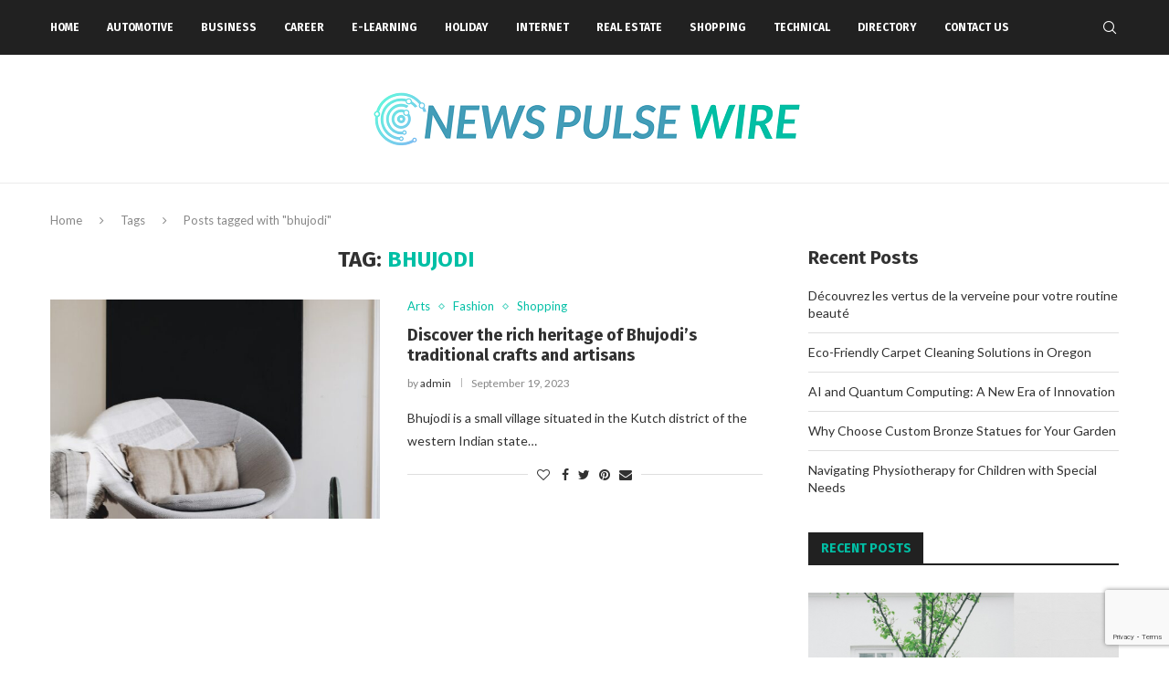

--- FILE ---
content_type: text/html; charset=utf-8
request_url: https://www.google.com/recaptcha/api2/anchor?ar=1&k=6LdSMr0mAAAAAIDnLQ0FiCQ-g0kzH7_5Vu_tzHPN&co=aHR0cHM6Ly93d3cubmV3c3B1bHNld2lyZS5jb206NDQz&hl=en&v=PoyoqOPhxBO7pBk68S4YbpHZ&size=invisible&anchor-ms=20000&execute-ms=30000&cb=u8jispmndrwi
body_size: 48925
content:
<!DOCTYPE HTML><html dir="ltr" lang="en"><head><meta http-equiv="Content-Type" content="text/html; charset=UTF-8">
<meta http-equiv="X-UA-Compatible" content="IE=edge">
<title>reCAPTCHA</title>
<style type="text/css">
/* cyrillic-ext */
@font-face {
  font-family: 'Roboto';
  font-style: normal;
  font-weight: 400;
  font-stretch: 100%;
  src: url(//fonts.gstatic.com/s/roboto/v48/KFO7CnqEu92Fr1ME7kSn66aGLdTylUAMa3GUBHMdazTgWw.woff2) format('woff2');
  unicode-range: U+0460-052F, U+1C80-1C8A, U+20B4, U+2DE0-2DFF, U+A640-A69F, U+FE2E-FE2F;
}
/* cyrillic */
@font-face {
  font-family: 'Roboto';
  font-style: normal;
  font-weight: 400;
  font-stretch: 100%;
  src: url(//fonts.gstatic.com/s/roboto/v48/KFO7CnqEu92Fr1ME7kSn66aGLdTylUAMa3iUBHMdazTgWw.woff2) format('woff2');
  unicode-range: U+0301, U+0400-045F, U+0490-0491, U+04B0-04B1, U+2116;
}
/* greek-ext */
@font-face {
  font-family: 'Roboto';
  font-style: normal;
  font-weight: 400;
  font-stretch: 100%;
  src: url(//fonts.gstatic.com/s/roboto/v48/KFO7CnqEu92Fr1ME7kSn66aGLdTylUAMa3CUBHMdazTgWw.woff2) format('woff2');
  unicode-range: U+1F00-1FFF;
}
/* greek */
@font-face {
  font-family: 'Roboto';
  font-style: normal;
  font-weight: 400;
  font-stretch: 100%;
  src: url(//fonts.gstatic.com/s/roboto/v48/KFO7CnqEu92Fr1ME7kSn66aGLdTylUAMa3-UBHMdazTgWw.woff2) format('woff2');
  unicode-range: U+0370-0377, U+037A-037F, U+0384-038A, U+038C, U+038E-03A1, U+03A3-03FF;
}
/* math */
@font-face {
  font-family: 'Roboto';
  font-style: normal;
  font-weight: 400;
  font-stretch: 100%;
  src: url(//fonts.gstatic.com/s/roboto/v48/KFO7CnqEu92Fr1ME7kSn66aGLdTylUAMawCUBHMdazTgWw.woff2) format('woff2');
  unicode-range: U+0302-0303, U+0305, U+0307-0308, U+0310, U+0312, U+0315, U+031A, U+0326-0327, U+032C, U+032F-0330, U+0332-0333, U+0338, U+033A, U+0346, U+034D, U+0391-03A1, U+03A3-03A9, U+03B1-03C9, U+03D1, U+03D5-03D6, U+03F0-03F1, U+03F4-03F5, U+2016-2017, U+2034-2038, U+203C, U+2040, U+2043, U+2047, U+2050, U+2057, U+205F, U+2070-2071, U+2074-208E, U+2090-209C, U+20D0-20DC, U+20E1, U+20E5-20EF, U+2100-2112, U+2114-2115, U+2117-2121, U+2123-214F, U+2190, U+2192, U+2194-21AE, U+21B0-21E5, U+21F1-21F2, U+21F4-2211, U+2213-2214, U+2216-22FF, U+2308-230B, U+2310, U+2319, U+231C-2321, U+2336-237A, U+237C, U+2395, U+239B-23B7, U+23D0, U+23DC-23E1, U+2474-2475, U+25AF, U+25B3, U+25B7, U+25BD, U+25C1, U+25CA, U+25CC, U+25FB, U+266D-266F, U+27C0-27FF, U+2900-2AFF, U+2B0E-2B11, U+2B30-2B4C, U+2BFE, U+3030, U+FF5B, U+FF5D, U+1D400-1D7FF, U+1EE00-1EEFF;
}
/* symbols */
@font-face {
  font-family: 'Roboto';
  font-style: normal;
  font-weight: 400;
  font-stretch: 100%;
  src: url(//fonts.gstatic.com/s/roboto/v48/KFO7CnqEu92Fr1ME7kSn66aGLdTylUAMaxKUBHMdazTgWw.woff2) format('woff2');
  unicode-range: U+0001-000C, U+000E-001F, U+007F-009F, U+20DD-20E0, U+20E2-20E4, U+2150-218F, U+2190, U+2192, U+2194-2199, U+21AF, U+21E6-21F0, U+21F3, U+2218-2219, U+2299, U+22C4-22C6, U+2300-243F, U+2440-244A, U+2460-24FF, U+25A0-27BF, U+2800-28FF, U+2921-2922, U+2981, U+29BF, U+29EB, U+2B00-2BFF, U+4DC0-4DFF, U+FFF9-FFFB, U+10140-1018E, U+10190-1019C, U+101A0, U+101D0-101FD, U+102E0-102FB, U+10E60-10E7E, U+1D2C0-1D2D3, U+1D2E0-1D37F, U+1F000-1F0FF, U+1F100-1F1AD, U+1F1E6-1F1FF, U+1F30D-1F30F, U+1F315, U+1F31C, U+1F31E, U+1F320-1F32C, U+1F336, U+1F378, U+1F37D, U+1F382, U+1F393-1F39F, U+1F3A7-1F3A8, U+1F3AC-1F3AF, U+1F3C2, U+1F3C4-1F3C6, U+1F3CA-1F3CE, U+1F3D4-1F3E0, U+1F3ED, U+1F3F1-1F3F3, U+1F3F5-1F3F7, U+1F408, U+1F415, U+1F41F, U+1F426, U+1F43F, U+1F441-1F442, U+1F444, U+1F446-1F449, U+1F44C-1F44E, U+1F453, U+1F46A, U+1F47D, U+1F4A3, U+1F4B0, U+1F4B3, U+1F4B9, U+1F4BB, U+1F4BF, U+1F4C8-1F4CB, U+1F4D6, U+1F4DA, U+1F4DF, U+1F4E3-1F4E6, U+1F4EA-1F4ED, U+1F4F7, U+1F4F9-1F4FB, U+1F4FD-1F4FE, U+1F503, U+1F507-1F50B, U+1F50D, U+1F512-1F513, U+1F53E-1F54A, U+1F54F-1F5FA, U+1F610, U+1F650-1F67F, U+1F687, U+1F68D, U+1F691, U+1F694, U+1F698, U+1F6AD, U+1F6B2, U+1F6B9-1F6BA, U+1F6BC, U+1F6C6-1F6CF, U+1F6D3-1F6D7, U+1F6E0-1F6EA, U+1F6F0-1F6F3, U+1F6F7-1F6FC, U+1F700-1F7FF, U+1F800-1F80B, U+1F810-1F847, U+1F850-1F859, U+1F860-1F887, U+1F890-1F8AD, U+1F8B0-1F8BB, U+1F8C0-1F8C1, U+1F900-1F90B, U+1F93B, U+1F946, U+1F984, U+1F996, U+1F9E9, U+1FA00-1FA6F, U+1FA70-1FA7C, U+1FA80-1FA89, U+1FA8F-1FAC6, U+1FACE-1FADC, U+1FADF-1FAE9, U+1FAF0-1FAF8, U+1FB00-1FBFF;
}
/* vietnamese */
@font-face {
  font-family: 'Roboto';
  font-style: normal;
  font-weight: 400;
  font-stretch: 100%;
  src: url(//fonts.gstatic.com/s/roboto/v48/KFO7CnqEu92Fr1ME7kSn66aGLdTylUAMa3OUBHMdazTgWw.woff2) format('woff2');
  unicode-range: U+0102-0103, U+0110-0111, U+0128-0129, U+0168-0169, U+01A0-01A1, U+01AF-01B0, U+0300-0301, U+0303-0304, U+0308-0309, U+0323, U+0329, U+1EA0-1EF9, U+20AB;
}
/* latin-ext */
@font-face {
  font-family: 'Roboto';
  font-style: normal;
  font-weight: 400;
  font-stretch: 100%;
  src: url(//fonts.gstatic.com/s/roboto/v48/KFO7CnqEu92Fr1ME7kSn66aGLdTylUAMa3KUBHMdazTgWw.woff2) format('woff2');
  unicode-range: U+0100-02BA, U+02BD-02C5, U+02C7-02CC, U+02CE-02D7, U+02DD-02FF, U+0304, U+0308, U+0329, U+1D00-1DBF, U+1E00-1E9F, U+1EF2-1EFF, U+2020, U+20A0-20AB, U+20AD-20C0, U+2113, U+2C60-2C7F, U+A720-A7FF;
}
/* latin */
@font-face {
  font-family: 'Roboto';
  font-style: normal;
  font-weight: 400;
  font-stretch: 100%;
  src: url(//fonts.gstatic.com/s/roboto/v48/KFO7CnqEu92Fr1ME7kSn66aGLdTylUAMa3yUBHMdazQ.woff2) format('woff2');
  unicode-range: U+0000-00FF, U+0131, U+0152-0153, U+02BB-02BC, U+02C6, U+02DA, U+02DC, U+0304, U+0308, U+0329, U+2000-206F, U+20AC, U+2122, U+2191, U+2193, U+2212, U+2215, U+FEFF, U+FFFD;
}
/* cyrillic-ext */
@font-face {
  font-family: 'Roboto';
  font-style: normal;
  font-weight: 500;
  font-stretch: 100%;
  src: url(//fonts.gstatic.com/s/roboto/v48/KFO7CnqEu92Fr1ME7kSn66aGLdTylUAMa3GUBHMdazTgWw.woff2) format('woff2');
  unicode-range: U+0460-052F, U+1C80-1C8A, U+20B4, U+2DE0-2DFF, U+A640-A69F, U+FE2E-FE2F;
}
/* cyrillic */
@font-face {
  font-family: 'Roboto';
  font-style: normal;
  font-weight: 500;
  font-stretch: 100%;
  src: url(//fonts.gstatic.com/s/roboto/v48/KFO7CnqEu92Fr1ME7kSn66aGLdTylUAMa3iUBHMdazTgWw.woff2) format('woff2');
  unicode-range: U+0301, U+0400-045F, U+0490-0491, U+04B0-04B1, U+2116;
}
/* greek-ext */
@font-face {
  font-family: 'Roboto';
  font-style: normal;
  font-weight: 500;
  font-stretch: 100%;
  src: url(//fonts.gstatic.com/s/roboto/v48/KFO7CnqEu92Fr1ME7kSn66aGLdTylUAMa3CUBHMdazTgWw.woff2) format('woff2');
  unicode-range: U+1F00-1FFF;
}
/* greek */
@font-face {
  font-family: 'Roboto';
  font-style: normal;
  font-weight: 500;
  font-stretch: 100%;
  src: url(//fonts.gstatic.com/s/roboto/v48/KFO7CnqEu92Fr1ME7kSn66aGLdTylUAMa3-UBHMdazTgWw.woff2) format('woff2');
  unicode-range: U+0370-0377, U+037A-037F, U+0384-038A, U+038C, U+038E-03A1, U+03A3-03FF;
}
/* math */
@font-face {
  font-family: 'Roboto';
  font-style: normal;
  font-weight: 500;
  font-stretch: 100%;
  src: url(//fonts.gstatic.com/s/roboto/v48/KFO7CnqEu92Fr1ME7kSn66aGLdTylUAMawCUBHMdazTgWw.woff2) format('woff2');
  unicode-range: U+0302-0303, U+0305, U+0307-0308, U+0310, U+0312, U+0315, U+031A, U+0326-0327, U+032C, U+032F-0330, U+0332-0333, U+0338, U+033A, U+0346, U+034D, U+0391-03A1, U+03A3-03A9, U+03B1-03C9, U+03D1, U+03D5-03D6, U+03F0-03F1, U+03F4-03F5, U+2016-2017, U+2034-2038, U+203C, U+2040, U+2043, U+2047, U+2050, U+2057, U+205F, U+2070-2071, U+2074-208E, U+2090-209C, U+20D0-20DC, U+20E1, U+20E5-20EF, U+2100-2112, U+2114-2115, U+2117-2121, U+2123-214F, U+2190, U+2192, U+2194-21AE, U+21B0-21E5, U+21F1-21F2, U+21F4-2211, U+2213-2214, U+2216-22FF, U+2308-230B, U+2310, U+2319, U+231C-2321, U+2336-237A, U+237C, U+2395, U+239B-23B7, U+23D0, U+23DC-23E1, U+2474-2475, U+25AF, U+25B3, U+25B7, U+25BD, U+25C1, U+25CA, U+25CC, U+25FB, U+266D-266F, U+27C0-27FF, U+2900-2AFF, U+2B0E-2B11, U+2B30-2B4C, U+2BFE, U+3030, U+FF5B, U+FF5D, U+1D400-1D7FF, U+1EE00-1EEFF;
}
/* symbols */
@font-face {
  font-family: 'Roboto';
  font-style: normal;
  font-weight: 500;
  font-stretch: 100%;
  src: url(//fonts.gstatic.com/s/roboto/v48/KFO7CnqEu92Fr1ME7kSn66aGLdTylUAMaxKUBHMdazTgWw.woff2) format('woff2');
  unicode-range: U+0001-000C, U+000E-001F, U+007F-009F, U+20DD-20E0, U+20E2-20E4, U+2150-218F, U+2190, U+2192, U+2194-2199, U+21AF, U+21E6-21F0, U+21F3, U+2218-2219, U+2299, U+22C4-22C6, U+2300-243F, U+2440-244A, U+2460-24FF, U+25A0-27BF, U+2800-28FF, U+2921-2922, U+2981, U+29BF, U+29EB, U+2B00-2BFF, U+4DC0-4DFF, U+FFF9-FFFB, U+10140-1018E, U+10190-1019C, U+101A0, U+101D0-101FD, U+102E0-102FB, U+10E60-10E7E, U+1D2C0-1D2D3, U+1D2E0-1D37F, U+1F000-1F0FF, U+1F100-1F1AD, U+1F1E6-1F1FF, U+1F30D-1F30F, U+1F315, U+1F31C, U+1F31E, U+1F320-1F32C, U+1F336, U+1F378, U+1F37D, U+1F382, U+1F393-1F39F, U+1F3A7-1F3A8, U+1F3AC-1F3AF, U+1F3C2, U+1F3C4-1F3C6, U+1F3CA-1F3CE, U+1F3D4-1F3E0, U+1F3ED, U+1F3F1-1F3F3, U+1F3F5-1F3F7, U+1F408, U+1F415, U+1F41F, U+1F426, U+1F43F, U+1F441-1F442, U+1F444, U+1F446-1F449, U+1F44C-1F44E, U+1F453, U+1F46A, U+1F47D, U+1F4A3, U+1F4B0, U+1F4B3, U+1F4B9, U+1F4BB, U+1F4BF, U+1F4C8-1F4CB, U+1F4D6, U+1F4DA, U+1F4DF, U+1F4E3-1F4E6, U+1F4EA-1F4ED, U+1F4F7, U+1F4F9-1F4FB, U+1F4FD-1F4FE, U+1F503, U+1F507-1F50B, U+1F50D, U+1F512-1F513, U+1F53E-1F54A, U+1F54F-1F5FA, U+1F610, U+1F650-1F67F, U+1F687, U+1F68D, U+1F691, U+1F694, U+1F698, U+1F6AD, U+1F6B2, U+1F6B9-1F6BA, U+1F6BC, U+1F6C6-1F6CF, U+1F6D3-1F6D7, U+1F6E0-1F6EA, U+1F6F0-1F6F3, U+1F6F7-1F6FC, U+1F700-1F7FF, U+1F800-1F80B, U+1F810-1F847, U+1F850-1F859, U+1F860-1F887, U+1F890-1F8AD, U+1F8B0-1F8BB, U+1F8C0-1F8C1, U+1F900-1F90B, U+1F93B, U+1F946, U+1F984, U+1F996, U+1F9E9, U+1FA00-1FA6F, U+1FA70-1FA7C, U+1FA80-1FA89, U+1FA8F-1FAC6, U+1FACE-1FADC, U+1FADF-1FAE9, U+1FAF0-1FAF8, U+1FB00-1FBFF;
}
/* vietnamese */
@font-face {
  font-family: 'Roboto';
  font-style: normal;
  font-weight: 500;
  font-stretch: 100%;
  src: url(//fonts.gstatic.com/s/roboto/v48/KFO7CnqEu92Fr1ME7kSn66aGLdTylUAMa3OUBHMdazTgWw.woff2) format('woff2');
  unicode-range: U+0102-0103, U+0110-0111, U+0128-0129, U+0168-0169, U+01A0-01A1, U+01AF-01B0, U+0300-0301, U+0303-0304, U+0308-0309, U+0323, U+0329, U+1EA0-1EF9, U+20AB;
}
/* latin-ext */
@font-face {
  font-family: 'Roboto';
  font-style: normal;
  font-weight: 500;
  font-stretch: 100%;
  src: url(//fonts.gstatic.com/s/roboto/v48/KFO7CnqEu92Fr1ME7kSn66aGLdTylUAMa3KUBHMdazTgWw.woff2) format('woff2');
  unicode-range: U+0100-02BA, U+02BD-02C5, U+02C7-02CC, U+02CE-02D7, U+02DD-02FF, U+0304, U+0308, U+0329, U+1D00-1DBF, U+1E00-1E9F, U+1EF2-1EFF, U+2020, U+20A0-20AB, U+20AD-20C0, U+2113, U+2C60-2C7F, U+A720-A7FF;
}
/* latin */
@font-face {
  font-family: 'Roboto';
  font-style: normal;
  font-weight: 500;
  font-stretch: 100%;
  src: url(//fonts.gstatic.com/s/roboto/v48/KFO7CnqEu92Fr1ME7kSn66aGLdTylUAMa3yUBHMdazQ.woff2) format('woff2');
  unicode-range: U+0000-00FF, U+0131, U+0152-0153, U+02BB-02BC, U+02C6, U+02DA, U+02DC, U+0304, U+0308, U+0329, U+2000-206F, U+20AC, U+2122, U+2191, U+2193, U+2212, U+2215, U+FEFF, U+FFFD;
}
/* cyrillic-ext */
@font-face {
  font-family: 'Roboto';
  font-style: normal;
  font-weight: 900;
  font-stretch: 100%;
  src: url(//fonts.gstatic.com/s/roboto/v48/KFO7CnqEu92Fr1ME7kSn66aGLdTylUAMa3GUBHMdazTgWw.woff2) format('woff2');
  unicode-range: U+0460-052F, U+1C80-1C8A, U+20B4, U+2DE0-2DFF, U+A640-A69F, U+FE2E-FE2F;
}
/* cyrillic */
@font-face {
  font-family: 'Roboto';
  font-style: normal;
  font-weight: 900;
  font-stretch: 100%;
  src: url(//fonts.gstatic.com/s/roboto/v48/KFO7CnqEu92Fr1ME7kSn66aGLdTylUAMa3iUBHMdazTgWw.woff2) format('woff2');
  unicode-range: U+0301, U+0400-045F, U+0490-0491, U+04B0-04B1, U+2116;
}
/* greek-ext */
@font-face {
  font-family: 'Roboto';
  font-style: normal;
  font-weight: 900;
  font-stretch: 100%;
  src: url(//fonts.gstatic.com/s/roboto/v48/KFO7CnqEu92Fr1ME7kSn66aGLdTylUAMa3CUBHMdazTgWw.woff2) format('woff2');
  unicode-range: U+1F00-1FFF;
}
/* greek */
@font-face {
  font-family: 'Roboto';
  font-style: normal;
  font-weight: 900;
  font-stretch: 100%;
  src: url(//fonts.gstatic.com/s/roboto/v48/KFO7CnqEu92Fr1ME7kSn66aGLdTylUAMa3-UBHMdazTgWw.woff2) format('woff2');
  unicode-range: U+0370-0377, U+037A-037F, U+0384-038A, U+038C, U+038E-03A1, U+03A3-03FF;
}
/* math */
@font-face {
  font-family: 'Roboto';
  font-style: normal;
  font-weight: 900;
  font-stretch: 100%;
  src: url(//fonts.gstatic.com/s/roboto/v48/KFO7CnqEu92Fr1ME7kSn66aGLdTylUAMawCUBHMdazTgWw.woff2) format('woff2');
  unicode-range: U+0302-0303, U+0305, U+0307-0308, U+0310, U+0312, U+0315, U+031A, U+0326-0327, U+032C, U+032F-0330, U+0332-0333, U+0338, U+033A, U+0346, U+034D, U+0391-03A1, U+03A3-03A9, U+03B1-03C9, U+03D1, U+03D5-03D6, U+03F0-03F1, U+03F4-03F5, U+2016-2017, U+2034-2038, U+203C, U+2040, U+2043, U+2047, U+2050, U+2057, U+205F, U+2070-2071, U+2074-208E, U+2090-209C, U+20D0-20DC, U+20E1, U+20E5-20EF, U+2100-2112, U+2114-2115, U+2117-2121, U+2123-214F, U+2190, U+2192, U+2194-21AE, U+21B0-21E5, U+21F1-21F2, U+21F4-2211, U+2213-2214, U+2216-22FF, U+2308-230B, U+2310, U+2319, U+231C-2321, U+2336-237A, U+237C, U+2395, U+239B-23B7, U+23D0, U+23DC-23E1, U+2474-2475, U+25AF, U+25B3, U+25B7, U+25BD, U+25C1, U+25CA, U+25CC, U+25FB, U+266D-266F, U+27C0-27FF, U+2900-2AFF, U+2B0E-2B11, U+2B30-2B4C, U+2BFE, U+3030, U+FF5B, U+FF5D, U+1D400-1D7FF, U+1EE00-1EEFF;
}
/* symbols */
@font-face {
  font-family: 'Roboto';
  font-style: normal;
  font-weight: 900;
  font-stretch: 100%;
  src: url(//fonts.gstatic.com/s/roboto/v48/KFO7CnqEu92Fr1ME7kSn66aGLdTylUAMaxKUBHMdazTgWw.woff2) format('woff2');
  unicode-range: U+0001-000C, U+000E-001F, U+007F-009F, U+20DD-20E0, U+20E2-20E4, U+2150-218F, U+2190, U+2192, U+2194-2199, U+21AF, U+21E6-21F0, U+21F3, U+2218-2219, U+2299, U+22C4-22C6, U+2300-243F, U+2440-244A, U+2460-24FF, U+25A0-27BF, U+2800-28FF, U+2921-2922, U+2981, U+29BF, U+29EB, U+2B00-2BFF, U+4DC0-4DFF, U+FFF9-FFFB, U+10140-1018E, U+10190-1019C, U+101A0, U+101D0-101FD, U+102E0-102FB, U+10E60-10E7E, U+1D2C0-1D2D3, U+1D2E0-1D37F, U+1F000-1F0FF, U+1F100-1F1AD, U+1F1E6-1F1FF, U+1F30D-1F30F, U+1F315, U+1F31C, U+1F31E, U+1F320-1F32C, U+1F336, U+1F378, U+1F37D, U+1F382, U+1F393-1F39F, U+1F3A7-1F3A8, U+1F3AC-1F3AF, U+1F3C2, U+1F3C4-1F3C6, U+1F3CA-1F3CE, U+1F3D4-1F3E0, U+1F3ED, U+1F3F1-1F3F3, U+1F3F5-1F3F7, U+1F408, U+1F415, U+1F41F, U+1F426, U+1F43F, U+1F441-1F442, U+1F444, U+1F446-1F449, U+1F44C-1F44E, U+1F453, U+1F46A, U+1F47D, U+1F4A3, U+1F4B0, U+1F4B3, U+1F4B9, U+1F4BB, U+1F4BF, U+1F4C8-1F4CB, U+1F4D6, U+1F4DA, U+1F4DF, U+1F4E3-1F4E6, U+1F4EA-1F4ED, U+1F4F7, U+1F4F9-1F4FB, U+1F4FD-1F4FE, U+1F503, U+1F507-1F50B, U+1F50D, U+1F512-1F513, U+1F53E-1F54A, U+1F54F-1F5FA, U+1F610, U+1F650-1F67F, U+1F687, U+1F68D, U+1F691, U+1F694, U+1F698, U+1F6AD, U+1F6B2, U+1F6B9-1F6BA, U+1F6BC, U+1F6C6-1F6CF, U+1F6D3-1F6D7, U+1F6E0-1F6EA, U+1F6F0-1F6F3, U+1F6F7-1F6FC, U+1F700-1F7FF, U+1F800-1F80B, U+1F810-1F847, U+1F850-1F859, U+1F860-1F887, U+1F890-1F8AD, U+1F8B0-1F8BB, U+1F8C0-1F8C1, U+1F900-1F90B, U+1F93B, U+1F946, U+1F984, U+1F996, U+1F9E9, U+1FA00-1FA6F, U+1FA70-1FA7C, U+1FA80-1FA89, U+1FA8F-1FAC6, U+1FACE-1FADC, U+1FADF-1FAE9, U+1FAF0-1FAF8, U+1FB00-1FBFF;
}
/* vietnamese */
@font-face {
  font-family: 'Roboto';
  font-style: normal;
  font-weight: 900;
  font-stretch: 100%;
  src: url(//fonts.gstatic.com/s/roboto/v48/KFO7CnqEu92Fr1ME7kSn66aGLdTylUAMa3OUBHMdazTgWw.woff2) format('woff2');
  unicode-range: U+0102-0103, U+0110-0111, U+0128-0129, U+0168-0169, U+01A0-01A1, U+01AF-01B0, U+0300-0301, U+0303-0304, U+0308-0309, U+0323, U+0329, U+1EA0-1EF9, U+20AB;
}
/* latin-ext */
@font-face {
  font-family: 'Roboto';
  font-style: normal;
  font-weight: 900;
  font-stretch: 100%;
  src: url(//fonts.gstatic.com/s/roboto/v48/KFO7CnqEu92Fr1ME7kSn66aGLdTylUAMa3KUBHMdazTgWw.woff2) format('woff2');
  unicode-range: U+0100-02BA, U+02BD-02C5, U+02C7-02CC, U+02CE-02D7, U+02DD-02FF, U+0304, U+0308, U+0329, U+1D00-1DBF, U+1E00-1E9F, U+1EF2-1EFF, U+2020, U+20A0-20AB, U+20AD-20C0, U+2113, U+2C60-2C7F, U+A720-A7FF;
}
/* latin */
@font-face {
  font-family: 'Roboto';
  font-style: normal;
  font-weight: 900;
  font-stretch: 100%;
  src: url(//fonts.gstatic.com/s/roboto/v48/KFO7CnqEu92Fr1ME7kSn66aGLdTylUAMa3yUBHMdazQ.woff2) format('woff2');
  unicode-range: U+0000-00FF, U+0131, U+0152-0153, U+02BB-02BC, U+02C6, U+02DA, U+02DC, U+0304, U+0308, U+0329, U+2000-206F, U+20AC, U+2122, U+2191, U+2193, U+2212, U+2215, U+FEFF, U+FFFD;
}

</style>
<link rel="stylesheet" type="text/css" href="https://www.gstatic.com/recaptcha/releases/PoyoqOPhxBO7pBk68S4YbpHZ/styles__ltr.css">
<script nonce="sT8s-e5f6USWKYJbDYZjLQ" type="text/javascript">window['__recaptcha_api'] = 'https://www.google.com/recaptcha/api2/';</script>
<script type="text/javascript" src="https://www.gstatic.com/recaptcha/releases/PoyoqOPhxBO7pBk68S4YbpHZ/recaptcha__en.js" nonce="sT8s-e5f6USWKYJbDYZjLQ">
      
    </script></head>
<body><div id="rc-anchor-alert" class="rc-anchor-alert"></div>
<input type="hidden" id="recaptcha-token" value="[base64]">
<script type="text/javascript" nonce="sT8s-e5f6USWKYJbDYZjLQ">
      recaptcha.anchor.Main.init("[\x22ainput\x22,[\x22bgdata\x22,\x22\x22,\[base64]/[base64]/bmV3IFpbdF0obVswXSk6Sz09Mj9uZXcgWlt0XShtWzBdLG1bMV0pOks9PTM/bmV3IFpbdF0obVswXSxtWzFdLG1bMl0pOks9PTQ/[base64]/[base64]/[base64]/[base64]/[base64]/[base64]/[base64]/[base64]/[base64]/[base64]/[base64]/[base64]/[base64]/[base64]\\u003d\\u003d\x22,\[base64]\\u003d\x22,\x22GcOhw7zDhMOMYgLDrcO2woDCkcOcYcKUwpDDqMO+w5dpwpwbJwsUw45WVlUDdj/DjljDqMOoE8KXRsOGw5seBMO5GsKtw5QWwq3CtcKCw6nDoTfDucO4WMKNYi9GQR/DocOEL8Oaw73DmcK/wohow77DtQAkCEHCoTYST1oQNl81w643MMOrwolmMhLCkB3Dn8OTwo1dwoVGJsKHPnXDswcXYMKucCFyw4rCp8OtQ8KKV1xKw6t8M3HCl8ODUQLDhzp/[base64]/[base64]/[base64]/CnV4yaw1sDxfDg8Oqw6jDh8Kkw6pKbMOaVXF9wrLDjBFww73Dv8K7GQjDqsKqwoIgMEPCpRVvw6gmwpTCmEo+dcONfkxgw6QcBMKIwq8Ywo1KccOAf8OFw75nAzTDjkPCucKyOcKYGMKpCMKFw5vCg8KowoAww7/DmV4Hw4jDpgvCuWNNw7EfJcK/Hi/[base64]/DoUHDsVjCmsOYBXFjwoQ7w6vChh3CucOYw7MOwrlDGMONwqvDj8KWwo3CqRQ7wobDjsOIOiwdwq/ClCB+RERrw6jDjlMND3XCmCHCqlvCtcOUwp/[base64]/[base64]/w6kfT0fDvsORSgE4wpTDsMKSwpt5w6/[base64]/TcO5LXpfw544MsKbw4/CuMODwp3CgcOXaXR1IixrGFUzwpDDjXFbUMOcwroDwq9cFsKmOMKEF8Krw5PDocKiBMOVwpfCkcK/w4gow6UFw6oof8KhSC1NwpPDqsOwwoDCtMOqwq/[base64]/[base64]/Do8KEMxNCVAzDnzA1wrLCg8KNwq3DmFrCkcKWw7ZLw6DCi8Knw55udMOqwrrCvxrDsmvDiX0+IUvDtUdnLAoMwr57LsOpdyUhUDTDjMKQw7tiwrgHw5bDjFvDgG7CqMOkwp/[base64]/CoBLCpU1awqPDm35TUsKkwpfDssKEwpFBw5tFwoTDjsORwpTCgMONPcK5w5/[base64]/GcOwwqjCpS/CusKqwoHCgcO8IMObRCbCvhRgw7fDmRHDt8Ocw4khworDosKmYgTDqiQ7wozDtDtbfg7DjsOqwplfw4jCgRcdKsK7w5c1wq7DmsK/wrjDrCAvwpTCtMKUw70owqJELsK5w4LCrcKnYcOjS8K1w73Cu8OnwrcEwofDiMOew7lKV8KOYcOxE8OPw5rCkWDCrMKMDxjDigzCrVYvw5/CosKuUMKkwo0lwrwlJXkSwpYTUcKTw4sfFUwtwrkIwp3DiW7CvcK6OEAkw7XChzRIJ8OOwofDmsKKwrTCplzCtMKCThRqwqzDtUBHIcOowq5ewo/CmsOYw6Y/w6tvwo3DskxzT2jDi8KoGVVvwqfCmMOtfRZkwpjCikTCtiM7NA/CkXJmNwzDvEbChzpIE23ClcOHw6HCnBTDu3AAHMKnw54bFMO8wqs2w4LCuMO4MQx7woLCglzCpzrDsWnCjSMUT8KXFMKUwrsDw6DDuk1vwqbClsOTw73Dq2/[base64]/DpsOeA3TDqMKyD8Ofwp08XsKAI8O1EsOKFUYSwpUTasOpQG7DnDXDmn3DkcK1fB/CggPDtsO6woDCnE7CvsOrwrMYGn4hwrNaw4sHwq3DgsK0fMKCAsKCCjjCscKKbMOWXhJKwo3DvcK9wqvDqMKow5XDh8Kgw4RkwpvCrcOvecOED8Oaw4dhwoYxwqgGAHjDucORNcKww5QLw4Zdwp8mGBJCw49cwrBRIcOoLEhuwrbDkcOxw5LDs8KVcwPDhgHDty/[base64]/w6o8wqvCisOqTMKlw6AqfwNUMQtOSMO7BcOqwpgwwqofw5FsQ8OuRAZWCR02w5nDsTrDlMOACDcqf0sxw73CjG1PPkBlfFjDvwvCuykcJwUiwozCmHHCgTBpQ04yR0AUEsKZw4URXFDCgcKQwqp0w5xMfMKcHsK9MDRxLsOewrhnwpVVw77Co8OqQcONSm/DmsO0GMKswrHCtTFQw5nDqhLCvDbCo8O1w4DDjsOKwqcbw7U2By0Swo0tVFRnwp/DmMOpNcORw7vDosKWwoUuEMK3OBp1w40dJcKRw4kuw6t7IMKYwrdwwoUewoDCm8K/WinCmGjCucO+w7jDj1FAP8KHw7nDrAM9LVvDvkY4w6geKsO/w6RNXT/DgMKHTzQWw656Z8O/w73Dp8K7XMK4ZsKUw53Dh8O9TCdUw6sFJMKsN8OFwrbDtSvDq8OIw7PDqxBJa8OqHjbCmBMaw4ViK39/[base64]/w7PDlcKWwpfDnWTDuMOOwp/DisOnwq8QBDXDtmrCuRtbTHjCshosw5g8w5bCnVHCl1jCu8OqwqzCoXIyw4zDosKSw5EsGcOWwqsWbGvDsGJ9SsKDw6hWw7fDt8OCw7nDl8KsPnXDnMK1w7PDtR3DtsKEZcK1w6DDhcOawr3DsxEeIsKPb3RRw6tfwrV9wq09w7JYwq/Dnk4uAMO4wrF6w5dcNjYewpDDoUnDvMKAwrPCpRTDi8Orw4PDk8KSVm5rB0wOHBsAdMO/[base64]/CoMOAbsOTXVzDuGJuBsOhwrEvw7vDkcKVNXhCelBkwrpkwr8dEsK0w4oswoXDk0dawoTClQxVwo/[base64]/VsKzX13Ch0BOwqEvwqIHZMO5wp/CkSHCnmJobsKia8Khwq43U3A5JC0tF8KwwoPCjGPDusK+wpTCpAQbIWkTaxA5w50Ow5/DpVVawojDuzjCjkzDgcOlIMOlGMKmwrFbRQjCmMK3D3DDuMOCw5nDsDbDtXk8wr7CvnlTwrnCv0fDmMOowpFfwozDjMKDwpUfw4RTwr1vwrRvMcOuBMOCPEzDvsK/KgYAZsKGw5Msw7fClmLCsR9Uw4DChMOswp5FD8KnD1XDosOwEcO6UTbCtnTDusKNXQJ2HB7DvcOUR0PCvsO4wqDCmC7CoBrCnsKVwpMzMRkvVcOgV3YFwoU2w6QwCMOJwqcfCFLDmcKDw6LDlcK9asO7wohOXU/[base64]/Wy4jW8KAwo/Di2/[base64]/CkRrDjTApABkDBMOCHsOjwo0iwp1GGcK/[base64]/wrBuRcOvKsO/[base64]/DvAABPwfCshZbUyJTw7xVZiDCk8O0KGTCvHFswpYJKDItw4XDoMOAw6LCs8Obw49Ow5jCihhvwrDDvcOBw6/CuMOxRAVZPcOiaRzCgMKfQcOiNw/Cug81w4fCncONw4LCmcK1w4IaXsOtIifDvMOew6AswrbDmhLDusKfZsOCI8KebMKNRVxfw5FINsOqI3XDn8ODVD7ClkTDpDM9b8OOw7Qqwrtiwp5Kw7Vdwog8wph+BmoKwrhZw69JTm7Dt8KDDsKGKMK7PsKTfsOcYGDDmC0ew5QfOy3DgsOrCixXGMKWcW/CisKPc8KRwr7DvMKnbjXDp8KZNgvCu8Kpw5DCksOLwptpTsKgwqVrYFrDl3fCqV/Cr8KWW8KQcMKaIGxTw7jDkA17w5DCmwxjBcKaw5Q3WSQQwq7Cj8O8H8KVdBpOQijDkcKQw5c4w4bDr2nCl2jCiyfDvERWwprDtMOpw5UnI8Ogw4/[base64]/Dqzwcw7/Dv8KkKTfCkcOrwrTCtRtcFhJcwoNqAsKqCQPCghvCs8KCKsKCK8OaworDswvCi8OUYsKiwrnDv8K2fcOnwr9FwqnCkg8BWsKXwod1OibCgW/DqsKoworDucKmw65DwrnDgmx8OcKZwqNXwr47w5dXw7vCusK6CsKLwoHDisKkVGAufATDpn5WCcKKw7YMe3Y/e1nCt1/DvMKtwqE1HcOPwqkafMO6woXDqMKBVMKCwo5Gwr10wrjChUfCpyvDscOQeMKZKsK0w5XDsj5CMkctwpLDn8OHWMOdwoQ6H8OHfy7CtMK2w6jCmD7ChMO1wpHCm8OWT8ONMGdAP8KcGCEqwpZdw57Dp017w5MVw6VAHRXDo8O/w5ZYPcK3wpXChg1ZW8OTw47DriTCkiEqwogIw4kOJMKxf1o1wrnDh8OCPUZww5pBw6fCqgMfw6XCriNFVVDCuiBBdcK2w4HDglplF8OeYk0jJ8K9MQEpw7DCpsKXNxHDgMO1wrTDnD8owo/Dk8Osw7EwwqzDuMOfIMOaEyNDwr/CtSLDgEI0wqzCsTxiwo/[base64]/DqH7DknHCo1sAw6zDp8OtwqjDjnbChMO/w73Du3/CvQfCsQ3DicOfUWbDpAPDgMOqwpXDhsOnFsO3GMKRFsKHQsKuw6zCnsOIwpDCn0E4cD0AT2Zfd8KAJcOww7TDt8OXwpdBwqzDg2c5IsOMFSJQI8OGfkZvwrxswr58McKSfcOzUMKYa8OeQ8Kgw4xXVULDrMOyw5cPfcKMwpFBwo7CsUHDqsKIw5XCucO0wo3DnMO/[base64]/CqDAyXcOVCMOjB8Olw47DpnAnSmvDncK2wp0Kw5t6wqTCq8KUw4ZMb2Z1JMKzfsOVwqYfw4QdwqROZsOxwq5Gw69Iw5sKw6XDpMOVHMOvRQVew4LCqsKVGsOrIAvCqsOMw6DDisKQwoM3RsK7wo7CvwbDusKLw4nCnsOYccOUwoXClMOlBcOvwp/[base64]/CusO+wqvDo8O4w53Cq8Oxw5wJwp/CiMKVf8OtYsObESXDvHvCs8KPHQTCosOOwo/DjcOpME0daCQAw7R7wr1Kw4kWw4pvC0HCrE3DkhnCpE9wCsOdP3sOw4sRw4DDoC7CicKrwoxISMOkVzLCg0TCkMKAS3rCu03CjQcKe8OadH8Gfg/DkMOXw6VJwqsheMKpw7jCtjrDl8O6w5UswqLDr0nDiQsVQDnCpHRNdcKNNcKQJcOpbsOAPMOFbEbDpsKkM8OUw6LDlcKwCMKtw6NgKErCv1fDqQfCkMOiw5t2ImnCti7CnlRSwqNYw7t/w4tERkd7wpsWZMO+w7lTw7dyMnnCs8O9w63DicOXwr4AaSzDuRwQOcKwR8OPw7kmwpjCisOzFsOxw4jDqXjDkFPCjBPCp1TDhMOVCF/DoT9xMlDDhcOnwoTDpcKnw7zCrcO7wp/Cgzx9Xn9JwqXDqD9WZUwCJHc/c8O8wozCsUIMw67CkG5ZwqB6F8KYQcKlw7bCs8O9f1rDusKDLQEDw4jDsMOhZw8jw5FCX8O8wr7DicOJwpxow6RBw4fDhMOLBsOseFFHb8O6wqU5woXCn8KdYcOswpHDjV/DhsKVTsKfT8Kjw6krw5rDli1Lw4zDl8OKwo3DjF7DtsORZsKrIjF2JhUzfQdpw4tsIMK+BsOAwpPChMOZw7fCuA/DiMOtUUjCgkLDpcOywoZ6SBs4wr4nw65GworDosO1w7rDucOKIMKTVCZHwqlXw6VMwqAywqjDo8O2cw/DqcKOY37DkwvDrATCgcOEwrPCu8O5fcKHZcO8wpgcH8OLEcKew6ILXH/Dq3jDucOFw4nDmHYdI8Otw6AgTmU9HDkIw5vCuwvCokwOGGLDhWTCksKww4nDk8Orw6bCkWUywp3Dr17DqcO/w5nDoHhnw516ccOlw6LDkBoPwrnCtsOZw4IswpPCvXDDum/CqzLDhcOOw5zDlw7Ck8KZd8OxRyTCsMOnQsKoDTh9QMKDUsO1w7zDrcKxScKiwqzDqsKmX8OYw4Z7w5TDicKkw61gSmPCjsOiw7tdRcObe0/DtsOkUyrChSUQWsOFMF/DsRE2BsOMGcO6TcKAX3EkfhMCw5fDgG0Dwoc9DsOjw5fCtcOsw7Jmw5RHwofCtcOlDsOCw6Ywa1/DhMOhC8KFwo0Swowyw7DDgMOSw5wbwrjDr8Kww5lPw6zDt8KqwpvCi8Knw5VgLULDn8KeCsO9wqHDqnFDwpfDoFtVw4sHw4Q+LMK7w6IYw5Bvw7HCkRt+wonCnMOZMHjCnB89MDlVw41bKsOmfwkdw5lKw53CtcOGF8OEHcO3WSLDjsK/WjHCqcOuJ3U6AsOxw5DDqXrDg0ARAsKiYG/[base64]/HcKQMRPDiMOZw7NWwpnClsOASRbDnMKSw4RAw48Ew77CshF0ecKxGxlTZn/Dg8KDCFl9w4HDhMKdZcOWw7/CjGkZXMKuPMKnw6HDi1g0dk7DmBZjbMKIK8KQw5IOeSDCj8K9Szs3BzZKTCFcN8OqJ3rDnDDDtB48wpnDiW0ow4tEwpPCpk7DuBJQUE7DmcO2X0DDi3gNw5rDnQHChMObW8KuMxxcw7fDnEzCnn5dwrvCqcKLKMOSVcOewovDoMOAe05bBn/CqcOuPC7DtMKbNcKpVMKJfhLCpVsmwr3DnSfChljDlxInworCl8KywqvDgHF2QcOtw7IvDQUCwoFPw48rBMOKw74qwokrdHB5wptEZ8Kbw7rDg8Odw68kNsO/w53Dt8Ozw6oOKj3ClsKFRcKtYjfDsjoGwrXDlQLCsxADwr/[base64]/CrcK7UU91ScKkQHbCgsKtQmDDkcK0w71+IEVdEMOSEcK4Pi40FnbDn17CnAg3w6/DosOSwrVOY13DmU5ZTsK0w6nCsSnCgknChMKFU8Kiwp83JcKED1puw6RgIMOEHzhkwr/DnUY3Ykhew7bDhmIgwoMdw4EtfHomCcK9wqo4w6AxSsKHw5VCacK9G8OgPVvCvsKBYR0Vw4/Cu8OPRjceDzrDjMOHw5dPVgJ/w6xNwq7DgMKkKMOmw70ZwpbDuX/DkMO0w4HDo8OwB8KbWsOewp/DjMKJVMOmNsKwwpTCnw3Cok/DsGlVSnTDl8OhwrnCjWnCoMOnw5EAw4nCuREbw7DCqlRjRMKTIFnDs0vCjDrDkDbDiMKsw68EHsO3TcK4TsKwNcOBw5jCisKNw4gZw7R3w6pOaE/Dvm3DsMKPa8Oxw70qw5/[base64]/CmsOVwpJiwoLDpsK8ajpDw5LCh8K9w6czUMKMSicGw595bGvCkMKdw6V1Z8OOVw9Qw7/CkFNjcWx7DsOlwonDrkduw48yW8KdLsO8wo/DrVLCjwjCuMObVsONbDPCpMKowpnCpUgkwqB4w4c/KsKGwrU+bBfCmVQMSScIaMKuwqTCpwVqVFcRwo/[base64]/CrTXDosOeeGJqScKvNMKdw4HDnmgiw7TCgDnCoV/[base64]/DrMOOwq5JacORwrk7TC9lwq8qw4JYw6HChAZPw5XDiB9UDMKkwojCrMKzMmHChsO6c8KZJMKeayc2fTDCicOpTsOfwrRjw6vDiSZKwpRuw5XCu8K4Wmh5aixbw6fDsgXDpWDCs1XCncO/E8Kiw7fDoS3DjMK9RRzDjEZRw6omF8Kcw6LCgsOMI8O8w7zCvsK9CybDnSPCsU7CozHDmFoewoU+GsOlfMKOwpc5VcK6w67CrMKsw7dIUHTCocKEAERtdMOfW8K7Cz7Cg1/[base64]/[base64]/Cu3UTZR3DukvDi8OobMOmwptYwrPDvMOMwr7DusO/LWNAanDDuVgMwrXDiwg7K8OVQ8Kww43Du8OHwrzDvsK9w6RqJMOJwqbDoMOPYsKywp8dKcKZw47Ck8OiasKSKC/[base64]/Cjx93w4xHwr8dN8OPwrLCmBLCicK9G8KgIMKIwqPCj07DohkfwqLDnsOBwoRdw7xxwqrCicKXc13Dm1dZQlHCjhHDnSvCtTkVKD7Cp8ODCBZTw5fCgVvDlcO5PcKdKnBNXcOJZ8KEw7XCpyzCqcKGS8Oiw5/CpMKOw4xdflnCqcKyw7hQw4fCmcOCEcKAVsKHwq/Dl8O/wpMcOcOoecKBDsKYwqJDwoJ0YmImBxfChMO+An/DjMKvw6JZw67CnMO6GEnDjmxZwr/CgAE6Pm4AP8KmdMKdfmxBw4bDu3JOw7jCoi9DKsK9fBLDqcOgw4x7wp5Jwp12w4/ChMK0w77DlXDCmxM+w497ZMO9YVLDpcOtEcOkIRjDojxBw6jCr0DDmsKhwr/CvQAeMiDDosKhw5B9L8KQwpUYw5/DggTDtzw2w64Bw5EjwqjDpgh8w5UNNMOQbgFDdxzDmcOmbz7CpMOxwrZbwotrw7XClsO/w6QWcMOWw68ERDnDhcKXw5kywp84UMOAwo56JsKvwofCmnDDjXTCmMOpwqZ2Ql00w4x5WcKBSXE1wp8SCcK2wobCvXpiM8KddcKZeMK+D8KqMy7CjEDDoMKFQcKJHGlpw5hbAC3DsMKrwrJtY8KZNcO8w6TDvh/DuCzDtRgcCsKxEsK1wqnDv1bCmCJUVSfDtx8+wr8Tw7dhw7DCj2/Dn8OhLD3DlsKNwopgHMKRwrjDvDXDvMKcw6Yjw7JyYcK9D8OaN8KbdcKXQsKieGrCpVjCmMOww6/DoSvCuDkiw54/NF/DtMK8w7HDvsONd0vDmBnDv8Kmw7rDm3JpWsKRw41Xw4PCgQ/DoMKTwqoQw7Vsc2/[base64]/CmUzCpyrDs2jCn8KRGMOQZFE1L19sDcKHw5Vvw5E5bcKFwoLCq3R4C2Y4w5fCuUA/[base64]/[base64]/ASctwrA+AlUDCDTCnsO1wrzDqjnDlz/CkRbCjiQvVnssS8OOwqLCszUZQMKPwqJ9wqrDiMOlw5p4wq9MRsOaZ8KOBSbDssK9w5VaN8KMwoRqwobCpRnDrsOtfDvCt1cgTgvCpcOvW8K0w4BMw7XDscOBw4PCt8KXG8ObwrRXw7PCthnCoMOKwqXDusKxwoBJwqh/SX1VwrcBJMOOJsO/w6Edwo3CucKQw4ghBh3CrcO/[base64]/DucKbw44/w7fDnWw8w6s0wqhFJD3Cr8KlwpkgwqU1wowQw7tSw5wkwpc9aicVwo/CpCXDlcOdwpjDhmd9B8KOw7rDmcKqF34KFC7CpsKxYw3DncOkMcO2wo7CuUJgDcKlw6U+X8OBwoBUVMKMC8OEQmNswrPDiMOZwrTCo38Ewoh/wqXCuRXDs8KOZXRzw6EJw7pUJx/[base64]/DpsK7ZcOsNsOCXcObbMKnHsKcw5DCisKxe8KYekh4wpTCsMOjB8KsQ8OLYzHDsx7CjsOmwpXDrMKzOy1Mw6/DscOdwrxyw6nCnMOGwqjCk8KBBHHDt1TCt0/DiAHDscKoajPDt3EKA8Opw74Ra8OefcO+w5ZAwpbDikHDnD06w6TCh8Onw4UQUMKXNy9DLsOPGmzCnz/DgMKDSSEBIsK+SCYiw71NY3TDilEIK2PCn8ONwrAmcmLCv37CnE7DggYzw65zw7fDhcKewovCmsKfw7rCu2PDnsK7Hl7DucKtJcKDwrl4JsKwbsKvw7gww4x4NyfDhFfDkn8bfcKUOWXCgBrDoHcGRi1Tw6APw6ZawplVw5fCvWXDisKxw5IXOMKjDF7DjCUOwq/DgMO2dUlyT8OWN8OIH27DmcKtNC9vw7EQI8KfK8KAIkhHHcO2w5fDpHVawpkAwoDCrlfCvz3Cix8UTyDCusOQwpnCocKQdX/CpcKqVyZmQGQDw7XCmMKKZsKuNTnCs8OkBDpUazghw4kIbcKCwrzDgMObwr1LdMOSGVYwwrnCgA1ZWcKpwo7Cn1QqaTBnw5PDqMOnKsOMwrDChldiB8KhbGrDgW7Dok4kw6EJK8OWX8Krw6/Csh7CnU8ZEMKqw7JBYcKnw4XDm8KTwrt/MGIRwqzCl8OJbixHSSTChEoCa8KaYsKCJ0RMw6XDpSPDssKnbsObYsKSE8OsZ8KjAsOowrtdwrJkOx/DkQMCNn/DrhbDoRMtwowAFCJDcSAiHw7CscOXTMOaGMKTw77Dnj7DoQjDtsODwq/Dq1lmw6nCg8OPw6QAKsKAS8O9wpvCuynCsiTCiz8CaMKYM07Dt0krAcKTw7kDw7JhZ8KwUzk9w5DDhjhrYgQOw5zDisOGAB/CiMOcwqDChMKfw4sROQVrw4nCosKUw6dyGcOWw67DicKSA8K1w5LCnMOlwqvDrVZtbcOnwoICw6AUMsKNwr/[base64]/CnDTChcO4NXzCvmvCth3CixcoEMKJYsK9TsOUUMOdw7ZhScKqbXZkw4B4Z8KYw5bDpDwAW09DcEQew6nDlsKLw5AILMO3Yxk5czxaIcK7K18BCi9gVi8OwpNtRcKow4wGwp/CmcOrw75URShkKMKuw7kmwpfDl8KzHsOZbcKmwozCjMK/PwsxwoXCnsORAMOFScO5w6/[base64]/TmbCpcKDSSPDpsOcPCPChgfDlyPCr0nCjm7DoC5yw6fCrsO7FsKPwqU3w5dowpjCvMKeDlpWISUDwpzDicKYw5kMwo7CoV/CnR8jNEfCgcK4XR/DvsKgDUPDtcOHQlbDmWjDp8OJDDjClRnCt8Kfwo9QKsO1J1FmwqVwwpbChsKpw7FpHl41w7/Dp8OeOMOLwpTCi8OAw6t/wqk4MgFBIQHDgcK8fmbDmsO4wpvCpWDCrTHDtsKoL8Kjw61cw6/Ch0ZvMyQSw7fCoSfDpcK2w5XCoEEgwpEdw5VqbcOEwojDn8OBL8K4w44jw4tiwoNTX0wnGhHCrg3DrFTDicOTJsKDP3cEw4JhFcOXUQoGwr3Dp8KiG1zCrcKyRFNNbcOBTMOyFRLDnzxKwptkMk7ClBwoNzfCq8KmHMOFwp3CglUqw7gRw54Kw6PDuD4Fwp/DmMOOw5ZEwq3DtsK1w7ATDcOiwoXDhT4CesKnPMO/IlkSw755cD7DnMOlVMKSw70TSsKNRyXDokDCsMKIwrLCu8K5wqVfZsK3FcKLwqTDtcKQw5FFw57DuwbCk8O/woQOa3gQHj1UwrnCr8KlNsKdBcKDZhDCoTzDtcKQw7Zawr0+I8OKCz1Bw6/Cp8KRYlMeKiDCiMKbDkjDmVdHTsO/H8KaYS4Lwr/DosObwpzDpTEBesO+w67CgcKLw6cXw5Juw7krwr7Dg8KQe8OZPcOzw5k8wpg+LcKUNjl1wpLDqCQCw77Dtm8jwq3CknDChVYNw7vCg8O/wo11IwbDksOzwowRGsOYXcK3w64PDcOEMxd5dWrCuMKuXcOCPMOwNRR7TsOvKMK6HG9mPg/[base64]/DnMKSwrLCujnCuMKPwpzCpcKtVjoowpPCmcK/wobCjjx1w5xOUMK1w641B8Owwol3w6Z0WGZBUF/DiTh0ZV58w4Zgwq3Do8O0wovDhxBiwpRBwrgiPFEJwpfDk8O2U8OWUcKofMKpd25HwqpTw7jDpXTCigzCsm0PB8KYwpF9C8OlwoRuwqfDjmHDuzkkwqPDnMK+w5bCscOaFcOqwr3DjMK/wr4sYcK3Uwtfw6XCrMOnw6rCtHQPBBkhOcK3O3nCnsKDXRHDvsK6w7DDpcKnw4fCssO+bMOUw7nCusOONsKtQsKsw4kNSHnCuGZDRMKhw7rDhMKefsOAfMOqwr1jLEfCiD7DpB96ZCV3fAZZH1lWwp87w6dXwpHCmsOocsKHw5bCowNnDUx4AsKxeX/CvsKTw5rCp8KdTSPDl8KqLn7Cl8KjIkzCoDpIwprDsGsPwrfDsi1gJA3DtsOSQVw8RHNXwpDDrE1uCzM9woB/[base64]/[base64]/Dq8K/PcOQIsOEFcKQw6rCq0fDtU/CoMKqacO6woojwrrCgk1IIxPDuU7Cn3hpeG1gwozDoFTCj8O0Dx7Dg8KuQsKaD8K6Zz7DkMKUwrHDj8K3KxLCtXjDrEM/w6/Cg8Ocw7HCtMK8wopyZhrCm8KPwrB+c8OzwrzDhxXDvsK7wpHDh2MtUMOawqhgFsK2wpPDrUpNNQzDpRcQwqTDu8K5wo9cQSrClVIkw6XCgSoiOUPDuXxqTcO1woJmAcOHdS1yw43DqMKyw5bDq8Odw5PDm1rDhsOJwrbCskzDvMOVw6vCpsKZw65ZUh/DvsKXw6PDqcOZPjcYHGDDncOhw4UaV8OERMO7w6phYsKiw7tMw4jCucO1w7PDjcKfwpvCoVfDlwvChXXDrsOba8KuQMOvfsOzwrDDkcOrJHjCjml3wrkCwrwYw63Cu8K3wqB1wpjCjSwybFA3wr8Xw67CtgvCtGtkwrjCmCt1LkDDvk9FwrfDsw/ChsOge1g/QMOnw43DssOiw5YmbcKcw7DCimjDojnDvgMiw5ZVNAECw4xDwpYpw6IoPMK6YxXDjcO/[base64]/CuSdrw6Zjw5UYw6wLOUTClTPCpWbChcOhacOZCcKlw6fCv8O/[base64]/CtMKZRcKNZwXCocObwq3CqcOHfXvCqGMYwoxsw77CkGcJwqIDRQ/CisKeAcOawqbDlBEFwp0JIxfCmS7Cvi0FAcO/[base64]/CrSsFwp/[base64]/[base64]/[base64]/CqMKpdgHCv8KPe8KBwqnClkRsAcOHw6fCnsKmwqTCjx/[base64]/Dl8OIw4LDlTXCssOcZyTDk8KVAMKGV8KVwp3Cp07CncKqw4fDtSjDmsOIw6HDlMKAw7NRw584eMOVZDPCmMK9wrDCnmzCs8O5w4nDrAUPMMO+w6vDvgjCtmXCicKyFhbDoBrCiMKLfX3CnnkVXMKbwoHDuAopdDDCrsKKw7IdUVBtwqHDlRfCkRxxCWt3w4/Cq1gEQHkeHAvCpEZ4w4LDow7CojjDnMKYwqTDvG8wwoJvYsOXw6zDsMKtwqvDtHgKw7tww7XDm8K6PVMYwobDlsORwoHChSjCncOVBzJVwr5wbQ9Iw4/[base64]/ClMOOZWjCk3PCq8Ouw6Mpw5TDj8O8wrM/dsKAw4U2wpHCpzrChcObwoseX8OuSyfDrMKXYhJNwq1rRnbDicKOw4XDncORwq4ad8KnJC4aw6YTw6tXw5nDlVIaM8Oiw7DDl8OFw77CvcK/w5fDsSc8w7/CicO3w5hTJ8KewpVGw7/DrFPCmcKdwpDChFEww5dtw73CpyjCnMKzwrpCWsOCwqTCvMONQwPCrz19wqvCnEF8e8OmwrIzWUvDqMKQXUbCksO1TMK/[base64]/Cv1IZCyNTwoTDmcKsRsKRw63Dr8K7w6jDqMKowqUpwoJYPRhKasOwwqHDjzI7w4TDtsKtXMKcw4jDo8KrwpTCqMOYwp3DqcOvwo/CkxPDtEPCvsKLwp1XacOrw5wFCmPDjyoeIDXDmMOkUsKyYMOIw7vDlx9vVMKVMknDucK8UsO6woR1wqVAwrdfEMKfwpx5W8OsfBJlwpZ9w7rDnT/DqWcSDGbDgSHDoG4Rw7Avw7rDlXwPw6DCmcKfwqAjOnbDi0PDlsODEVTDhcO3wpUzMMO5wpbDmTYuw7IPwpnClsOLw40ww5NEPhPCshEuw6tUwrTDj8OWIjLCrlU3AB/Cq8K8wpECw7nCvDbCh8OLw5nCqcOYIWYBw7NJw78QQsOTZcKjwpPCqMOrwrHDrcOPw4ALLR/CkiUXMkBZw49CCsKjwqB9wopEwofDsMKGbMOEGBPCmWbDp3/CosO3VBwQw57Dt8OQVEXCoXQfwq/DqMK/w7/DqncXwrg7JXXCpMOlwoBgwq9uw5k8wq/ChBfDjcObYnrChHYJRCvDiMOww7zChcKkal93w6HDvcOqwq5tw41Zw6h2Ph/[base64]/Coy7Cj1XCtkxGbQ3DvF1feh8CwoEDw5AgaWnDh8OBw7bDvMOKSQlUw6BYIcKIw7BPwp4accKHw4fCozQrw51Lw7TDvTMyw61ywrDDnx3DkETCuMO7w43CtsKuGsO7woHDgnQZwpc/wqJkwpVudMOYw5puDE5zOQDDjmLCvMOiw73CgT7Dg8KbBDTDmMKUw7LCr8KUw7nCkMKXw7c/[base64]/Cq8OwJMKjw4gdEMKSwpVTFjzDj2/DocKSacKqcMOuwrzCiRYLYsKvc8Orwrk9woJrwroSw616dMKaT2zCkgJ4w6ACQVl0UB/[base64]/DtS0Nw7NawroIIg3Cuyoiw6TCrcKswqo0w6Y8wqrChV9jacKWwpouwqt8wrciWD/Cj0rDlh9Fw5/CrMO3w7vCuFEywpgvEiTDkRvDp8KhUMOUwp/DsRzCvMOawpMCwpgNw4UyBH7CoggrEsKNw4ZeVGXCpcKawodhwq5+LMKoKcK6LTRnwpBiw58Qw5hYw51nw6UcwoDCrcKUC8OsA8OewoA/GcKTd8Kmw6lmwovCh8KNw4DCtDzCr8KrTVVCaMOwwq/ChcO9GcO/[base64]/DlcKAWcO/w6BTwpHCtE/CrcOMwrPCkg3CicK6wrnDnF7DqXTCqsOOw4LChcK/AcOFCMKrw5lsNsK0wr0IwqrCjcKBTcODwqjDplRXwoTDlhARw6V4wqTChDQ1wonCqcOzw5BFOsKUK8O7fhDCig4Rc0YxBsOdesKhw6ovOk3DqTzConLDqcOHwrrDlhgowqrDtWvCmBbCsMKjM8O0a8KuwpDDhMO/FcKmw7nCjcOhD8KIw7FUwpIgXcKra8KEBMOywoh0BxjCt8OQwqnDmF59UFjCs8OSUcOmwqtDZMKSw5LDpsKdwprClcKaw7jDqAbCu8O/Q8KmOcO+AcO/w7trD8OcwpJZw6lww6BPCXjDnMKPWMKEDg3DicKHw7vCnA0owqw+cnIMwqnDgjPCuMKWw449wolgElrCosO0Q8KuVTgyJ8O5w67Cq0zDgnjCoMKEfcKXw6Z6w43Cu3gtw7gew7XDg8O4amEbw51LH8KnDsO2bRFCw6/[base64]/[base64]/H8OhZ8OEw4ALVMKCw61iI8KlwrFbRCPCjMOqXMOJwo0KwrIaTMKiw5LCusKtwpPCksORB0Z3QAVFwoEVUnLCuGJ7wprCuG8yUz/[base64]/wofDuMOkMj7DkksvEhnDpcO7wr/[base64]/CqcKQCsKNw7nDuDN+Al/DpcKiwpXDiMOGKWY6L8O7VUhBwpkIw47Dl8OwwovCoVfCr0QHwodtC8K0eMOZBcOfw5Ayw6TDrjwowrxfwr3CpcKLwrhFw5UBwpTCq8O9Gw1Twq9XGMOrX8OtVsKGYCbDsFIYesOfw5/Cl8KnwoV/wrwgw6Q6wo1kwp9HZ2fDu14GRAHDn8Krw5MzZsOrw6AbwrbCqwrDo3Jow7nCm8K/[base64]/[base64]/DgAJ3w6TCuUMpw6rCpz7ChmBbwpXCp2LCncKLRQLChMO4wqtWSMK0P1NrEsKFwrNow5LDmMKWw6PCjhcJVMOJw4nDmcK1wqF6wpwNf8K2fWfDikDDq8K1wrDCqsK6w5lbwp/DrFPChiHDjMKGw5lmYklrckfCrnfCmx/CgcKJwprDtcOpL8O6SMOPwq8NJ8K3w5Vfw4dVw4Zfwp5GOsO9w6bCohPCnMKLQVMAA8K5wo/DpgtxwrVuR8KjWMO1Vx7CtFZ1f2zCmjpnw4gwXcKWN8KKw4DDmXjCnR/DqsKr\x22],null,[\x22conf\x22,null,\x226LdSMr0mAAAAAIDnLQ0FiCQ-g0kzH7_5Vu_tzHPN\x22,0,null,null,null,1,[21,125,63,73,95,87,41,43,42,83,102,105,109,121],[1017145,130],0,null,null,null,null,0,null,0,null,700,1,null,0,\[base64]/76lBhn6iwkZoQoZnOKMAhnM8xEZ\x22,0,0,null,null,1,null,0,0,null,null,null,0],\x22https://www.newspulsewire.com:443\x22,null,[3,1,1],null,null,null,1,3600,[\x22https://www.google.com/intl/en/policies/privacy/\x22,\x22https://www.google.com/intl/en/policies/terms/\x22],\x22p+nSu2Hp8FJtohg1fDYLLI6C/l4meF7E09tgOjDh7cw\\u003d\x22,1,0,null,1,1768863900251,0,0,[79,26,96,103],null,[18,215],\x22RC-VoGr44s9gdgWAQ\x22,null,null,null,null,null,\x220dAFcWeA4RVKaxc9XPOOWT8yQ32ZaFk-eGcJUNjsleftPIx_a8CGXtvj9i6EkWz9G6rCwaIPgBOjzyPnOqTlomqFWR8plCJlvmkg\x22,1768946700362]");
    </script></body></html>